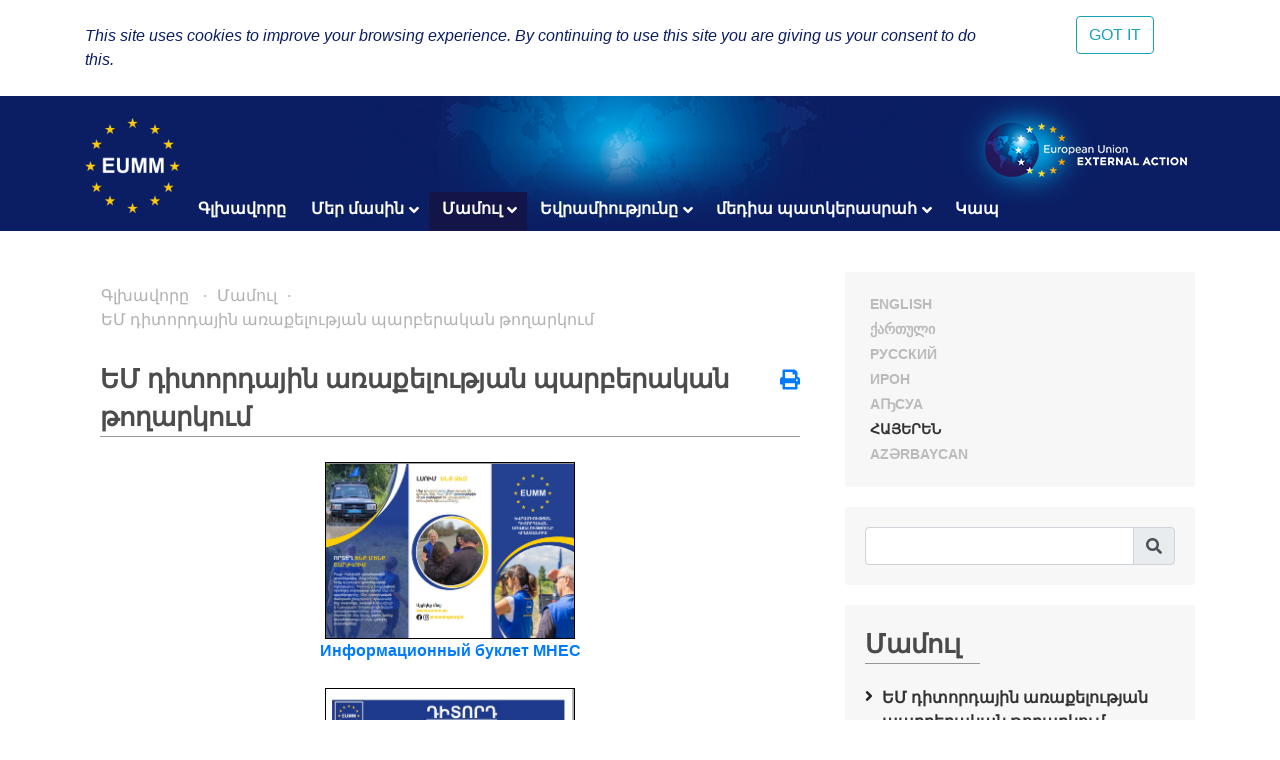

--- FILE ---
content_type: text/html; charset=UTF-8
request_url: https://www.eumm.eu/am/press_and_public_information/bulletin/
body_size: 6667
content:
<!DOCTYPE html>
<html lang="hy">
<head>

<!-- Google tag (gtag.js) -->
<script async src="https://www.googletagmanager.com/gtag/js?id=G-BYWBE31N3W"></script>
<script>
  window.dataLayer = window.dataLayer || [];
  function gtag(){dataLayer.push(arguments);}
  gtag('js', new Date());

  gtag('config', 'G-BYWBE31N3W');
</script>



	<meta charset="utf-8">
	
    <meta http-equiv="X-UA-Compatible" content="IE=edge"/>
    <meta name="viewport" content="width=device-width, initial-scale=1.0"/>
    
    <meta name="spycloud-domain-verification" content="4d7c47be-50f3-4500-9b87-f71e4a8bb2e5">
    
    <meta name="description" content="European Union Monitoring Mission in Georgia">
    <meta name="keywords" content="European Union Monitoring Mission, Georgia">
	<meta name="author" content="EUMM in Geoorgia Software Developers">
	
    <title>ԵՄ դիտորդային  առաքելության պարբերական թողարկում - EUMM GEORGIA</title>
    
    <link rel="stylesheet" href="/r/libs/fontawesome/5.6.1-free/css/all.min.css">
    <link rel="stylesheet" href="/r/libs/OwlCarousel2/2.3.4/assets/owl.carousel.min.css">
    <link rel="stylesheet" href="/r/libs/OwlCarousel2/2.3.4/assets/owl.theme.default.min.css">
    <link rel="stylesheet" href="/r/libs/fancybox/3.5.6/jquery.fancybox.min.css">
    <link rel="stylesheet" href="/r/libs/bootstrap/4.1.3/css/bootstrap.min.css">
    <link rel="stylesheet" href="/r/css/main.css?20200921-1">
    <!--  -->
    
    <!-- favicon -->
    <link rel="apple-touch-icon" sizes="180x180" href="/r/i/favicons/apple-touch-icon.png">
    <link rel="icon" type="image/png" sizes="32x32" href="/r/i/favicons/favicon-32x32.png">
    <link rel="icon" type="image/png" sizes="96x96" href="/r/i/favicons/favicon-96x96.png">
    <link rel="icon" type="image/png" sizes="16x16" href="/r/i/favicons/favicon-16x16.png">
    <link rel="manifest" href="/r/i/favicons/site.webmanifest">
    <link rel="mask-icon" href="/r/i/favicons/safari-pinned-tab.svg" color="#5bbad5">
    <meta name="msapplication-TileColor" content="#0B1E64">
    <meta name="theme-color" content="#ffffff">
    <link rel="shortcut icon" href="favicon.ico">
    
    <!-- Facebook -->
    <meta property="og:title" content="ԵՄ դիտորդային  առաքելության պարբերական թողարկում">
    <meta property="og:description" content="European Union Monitoring Mission in Georgia">
    <meta property="og:url" content="https://www.eumm.eu/am/press_and_public_information/bulletin/">
    
    <meta property="og:image" content="https://www.eumm.eu/r/i/favicons/eumm_logo_512x512.png">
     
    <meta property="og:type" content="website"> 
    <meta property="fb:app_id" content="225025530995393">
    
    
    <!-- Twitter -->
    <meta name="twitter:card" content="summary">
    <!-- <meta name="twitter:site" content="@eummmgeorgia--TWITTER-ACCOUNT"> -->
    <!-- <meta name="twitter:creator" content="@eummmgeorgia--TWITTER-ACCOUNT"> -->
    <meta name="twitter:title" content="ԵՄ դիտորդային  առաքելության պարբերական թողարկում">
    <meta name="twitter:description" content="European Union Monitoring Mission in Georgia">
    <meta name="twitter:image" content="https://www.eumm.eu/r/i/favicons/eumm_logo_512x512.png">
    

    
    <script type="text/javascript" src="/r/libs/jQuery/3.6.0/jquery.min.js?20210318-1"></script>
    
    </head>
<body attr-device="">
		<!-- Facebook JavaScript SDK -->
    <div id="fb-root"></div>
    <script>(function(d, s, id) {
      var js, fjs = d.getElementsByTagName(s)[0];
      if (d.getElementById(id)) return;
      js = d.createElement(s); js.id = id;
      js.src = 'https://connect.facebook.net/en_US/sdk.js#xfbml=1&version=v3.2&appId=177010782370604&autoLogAppEvents=1';
      fjs.parentNode.insertBefore(js, fjs);
    }(document, 'script', 'facebook-jssdk'));</script>
	<!-- /Facebook JavaScript SDK -->
		
	<!-- Go to www.addthis.com/dashboard to customize your tools -->
	<script type="text/javascript" src="//s7.addthis.com/js/300/addthis_widget.js#pubid=suxumi"></script>
	<div width="320" height="92" layout="responsive" data-pub-id="suxumi" data-widget-id="0nvg" data-widget-type="floating"></div>
	
	<header id="header-main" class="container-fluid header">
		<div class="row">
			<div class="col-sm-12">
    			
            		<div class="container">
            			<div class="row">
            				<div class="col-12">
            					
            					<div class="logo-container">
            						<a href="/am/"><img src="/r/i/eumm-logo-transparent-250x.png"></a>
            					</div>
            					
            					<div class="logo-container-right">
            						<a href="https://eeas.europa.eu/" target="_blank"><img src="/r/i/eu_external_action_logo.png"></a>
            					</div>
            					
        						<div class="navigation-main-container open-- desktop--- clearfix">
	
    <div class="navbar-toggle-button-container">
        <a class="navicon-button x open--">
        	<span class="navicon"></span>
        </a>
    </div>
	
    <nav class="navigation-main clearfix" role="navigation">
        <ul>
        	<li class="d-lg-none d-md-block">
        		<a href="javscript:void('Languages');" class="" title=""><i class="fas fa-globe-europe"></i></a>
        		<ul>
    				    				<li><a href="/en/press_and_public_information/bulletin/" class="col-6- lang- font-caps " title="English (en)" >
    				    English
    			    </a></li>
    				    				<li><a href="/ge/press_and_public_information/bulletin/" class="col-6- lang- font-caps " title="ქართული (ge)" >
    				    ქართული
    			    </a></li>
    				    				<li><a href="/ru/press_and_public_information/bulletin/" class="col-6- lang- font-caps " title="Русский (ru)" >
    				    Русский
    			    </a></li>
    				    				<li><a href="/os/press_and_public_information/bulletin/" class="col-6- lang- font-caps " title="Ирон (os)" >
    				    Ирон
    			    </a></li>
    				    				<li><a href="/ab/press_and_public_information/bulletin/" class="col-6- lang- font-caps " title="Аҧсуа (ab)" >
    				    Аҧсуа
    			    </a></li>
    				    				<li><a href="/am/press_and_public_information/bulletin/" class="col-6- lang- font-caps active" title="հայերեն (am)" >
    				    հայերեն
    			    </a></li>
    				    				<li><a href="/az/press_and_public_information/bulletin/" class="col-6- lang- font-caps " title="Azərbaycan (az)" >
    				    Azərbaycan
    			    </a></li>
    								</ul>
        	</li>
        	
        	    		<li class="">
    			    			<a href="/am/">Գլխավորը </a>
    			    			
    			    		</li>
        	    		<li class="">
    			    			<a href="/am/about_eumm" class="has-nodes" title="Մեր մասին">Մեր մասին <i class="fas fa-angle-down icon"></i></a>
    			    			
    			    			<ul>
    				    				<li class="">
    				        				    <a href="/am/about_eumm/mandate" class="" title="Մանդատ">Մանդատ</a>
    				        					
    					    				</li>
    				    				<li class="">
    				        				    <a href="/am/about_eumm/legalbasis" class="" title="Հիմնական փաստաթղթեր ">Հիմնական փաստաթղթեր </a>
    				        					
    					    				</li>
    				    				<li class="">
    				        				    <a href="/am/about_eumm/facts_and_figures" class="" title="Տվյալներ և փաստեր   ">Տվյալներ և փաստեր   </a>
    				        					
    					    				</li>
    				    				<li class="">
    				        				    <a href="/am/about_eumm/job_opportunities" class="" title="Թափուր տեղեր  ">Թափուր տեղեր  </a>
    				        					
    					    				</li>
    				    				<li class="">
    				        				    <a href="/am/about_eumm/tenders_" class="" title="Մրցույթներ     ">Մրցույթներ     </a>
    				        					
    					    				</li>
    				    			</ul>
    			    		</li>
        	    		<li class="active">
    			    			<a href="/am/press_and_public_information" class="has-nodes" title="Մամուլ">Մամուլ <i class="fas fa-angle-down icon"></i></a>
    			    			
    			    			<ul>
    				    				<li class="active">
    				        				    <a href="/am/press_and_public_information/bulletin" class="" title="ԵՄ դիտորդային  առաքելության պարբերական թողարկում">ԵՄ դիտորդային  առաքելության պարբերական թողարկում</a>
    				        					
    					    				</li>
    				    			</ul>
    			    		</li>
        	    		<li class="">
    			    			<a href="/am/eu_in_georgia" class="has-nodes" title="Եվրամիությունը">Եվրամիությունը <i class="fas fa-angle-down icon"></i></a>
    			    			
    			    			<ul>
    				    				<li class="">
    				        				    <a href="/am/eu_in_georgia/the_eu_in_georgia" class="" title="Եվրամիությունը Վրաստանում">Եվրամիությունը Վրաստանում</a>
    				        					
    					    				</li>
    				    				<li class="">
    				        				    <a href="/am/eu_in_georgia/how_does_the_eu_work" class="" title="Ինչպե՞ս է աշխատում Եվրամիությունը">Ինչպե՞ս է աշխատում Եվրամիությունը</a>
    				        					
    					    				</li>
    				    			</ul>
    			    		</li>
        	    		<li class="">
    			    			<a href="/am/new_media_gallery" class="has-nodes" title="մեդիա պատկերասրահ">մեդիա պատկերասրահ <i class="fas fa-angle-down icon"></i></a>
    			    			
    			    			<ul>
    				    				<li class="">
    				        				    <a href="/am/new_media_gallery/eidjrjtlwd2df11bb" class="" title="Европейский Союз в действии: работая на благо более безопасной Европы и более стабильного мира (Субтитры на армянском)">Европейский Союз в действии: работая на благо более безопасной Европы и более стабильного мира (Субтитры на армянском)</a>
    				        					
    					    				</li>
    				    				<li class="">
    				        				    <a href="/am/new_media_gallery/rkszkwr1c639qzusl" class="" title="Один день из жизни наблюдателя (субтитры на армянском языке)">Один день из жизни наблюдателя (субтитры на армянском языке)</a>
    				        					
    					    				</li>
    				    			</ul>
    			    		</li>
        	    		<li class="">
    			    			<a href="/am/contact">Կապ</a>
    			    			
    			    		</li>
        	        </ul>
    </nav>
</div>

            					
            				</div>
            			</div>
            		</div>
				
			</div>
		</div>
	</header>
	
				
	<div class="container">
		<div class="row">
			<div class="offset-7 col-5">
        		<nav id="lang-switcher">
        			<div class="list clearfix font-caps ">
        				        				<a href="/en/press_and_public_information/bulletin/" class="lang " title="en" >English</a>
        				<span class="separator">&nbsp;/</span>
        				        				<a href="/ge/press_and_public_information/bulletin/" class="lang " title="ge" >ქართული</a>
        				<span class="separator">&nbsp;/</span>
        				        				<a href="/ru/press_and_public_information/bulletin/" class="lang " title="ru" >Русский</a>
        				<span class="separator">&nbsp;/</span>
        				        				<a href="/os/press_and_public_information/bulletin/" class="lang " title="os" >Ирон</a>
        				<span class="separator">&nbsp;/</span>
        				        				<a href="/ab/press_and_public_information/bulletin/" class="lang " title="ab" >Аҧсуа</a>
        				<span class="separator">&nbsp;/</span>
        				        				<a href="/am/press_and_public_information/bulletin/" class="lang active" title="am" >հայերեն</a>
        				<span class="separator">&nbsp;/</span>
        				        				<a href="/az/press_and_public_information/bulletin/" class="lang " title="az" >Azərbaycan</a>
        				<span class="separator">&nbsp;/</span>
        				        			</div>
        		</nav>
    		</div>
		</div>
	</div>
	
	<section class="container section-container">
		<div class="row">
			<div class="col-lg-8 col-md-12">
				
								    	<ul class="breadcrumb clearfix">
	        	<li><a href="/am/">Գլխավորը </a></li>
    	
								
											
							                                        
                    				                                        
                    				                                        
                    				                                        
                    				                                        
                    												<li><a href="/am/press_and_public_information" title="Մամուլ">Մամուլ</a></li>			
							                    <li><a href="/am/press_and_public_information/bulletin" title="ԵՄ դիտորդային  առաքելության պարբերական թողարկում">ԵՄ դիտորդային  առաքելության պարբերական թողարկում</a></li>                    
                    															
							                                        
                    				                                        
                    															
							                                        
                    				                                        
                    															
						</ul>								
				    				<div class="container">
    					<div class="row">
    						<div class="col-12">
        						<div class="common header mt-4--">
        							<div class="title">
                                        ԵՄ դիտորդային  առաքելության պարբերական թողարկում
                                        <div class="line line-7-"></div>
                                	</div>
        							
                                                                    	<div class="icons-container">
                                		<a class="mb-1 icon mytooltip" href="/am/press_and_public_information/bulletin/?print=yes" target="_blank" title="" data-toggle="tooltip"><i class="fas fa-print" style="font-size: 1.25rem;"></i></a>
                                        
                                        <!-- AddToAny BEGIN -->
                                        <div class="a2a_kit a2a_kit_size_20 a2a_default_style" style="display: none;">
                                    		<br><a class="mb-1 a2a_button_facebook"></a>
											<br><a class="mb-1 a2a_button_facebook_messenger"></a>
                                            <br><a class="mb-1 a2a_button_twitter"></a>
                                            <!-- <a class="a2a_button_google_gmail"></a> -->
                                            <!-- <a class="a2a_button_email"></a> -->
                                            <!-- <a class="a2a_button_linkedin"></a> -->
                                            <br><a class="mb-1 a2a_dd" href="https://www.addtoany.com/share"></a>
                                        </div>
                                        <!-- <script async src="https://static.addtoany.com/menu/page.js"></script> -->
                                        <!-- AddToAny END -->
                                        
                                	</div>
                                            						</div>
    						</div>
    						<div class="col-12 content-container">
    							
<table width="100%">
	<tr>
					<td style="padding:5px 10px 20px 10px; text-align:Center;" width="50%">
				<a href="/data/file/37381/EUMM_Trifold_ARMENIAN_.pdf" target="_blank">				
					<div><img src="/data/img/37381/Armenian_cover___Copy.PNG.jpg" width=250 height=350 style="border:1px solid black;" ></div>
					<b>Информационный буклет МНЕС</b>
				</a>
			</td>                                                                                                 
		</tr><tr>					<td style="padding:5px 10px 20px 10px; text-align:Center;" width="50%">
				<a href="/data/file/36662/issue_8_arm__FINAL_.pdf" target="_blank">				
					<div><img src="/data/img/36662/ARM_fron_page_JPEG.jpg" width=250 height=350 style="border:1px solid black;" ></div>
					<b>Թողարկում # 8</b>
				</a>
			</td>                                                                                                 
		</tr><tr>					<td style="padding:5px 10px 20px 10px; text-align:Center;" width="50%">
				<a href="/data/file/36487/issue_7_armenian.pdf" target="_blank">				
					<div><img src="/data/img/36487/ARM_front_o.jpg" width=250 height=350 style="border:1px solid black;" ></div>
					<b>Թողարկում # 7: Հոկտեմբեր, 2018 թ. EUMM դիտորդը խոսում է Վրաստանում EUMM- ի 10-ամյա մշտական ներկայության մասին</b>
				</a>
			</td>                                                                                                 
					</tr>
</table>
    							
    							    						</div>
    					</div>
    				</div>
    				
					<div class="mb-5"></div>
								
				
				<!--
				<div class="spacer mb-5"></div>
				<br><br><br><br><br><br><br><br><br><br>
				<br><br><br><br><br><br><br><br><br><br>
				-->
			</div>
			
			<side class="col-lg-4 col-md-12">
				<div class="search-form-container common block desktop">
					<div class="common header" style="display: none;">
						<div class="title" title="Europe"><i class="fas fa-globe-europe"></i><div class="line"></div></div>
					</div>
					<div class="content row- lang-switcher-2">
        				        				<a href="/en/press_and_public_information/bulletin/" class="col-6- lang- font-caps " title="English (en)" >
        				    English
    				    </a>
        				        				<a href="/ge/press_and_public_information/bulletin/" class="col-6- lang- font-caps " title="ქართული (ge)" >
        				    ქართული
    				    </a>
        				        				<a href="/ru/press_and_public_information/bulletin/" class="col-6- lang- font-caps " title="Русский (ru)" >
        				    Русский
    				    </a>
        				        				<a href="/os/press_and_public_information/bulletin/" class="col-6- lang- font-caps " title="Ирон (os)" >
        				    Ирон
    				    </a>
        				        				<a href="/ab/press_and_public_information/bulletin/" class="col-6- lang- font-caps " title="Аҧсуа (ab)" >
        				    Аҧсуа
    				    </a>
        				        				<a href="/am/press_and_public_information/bulletin/" class="col-6- lang- font-caps active" title="հայերեն (am)" >
        				    հայերեն
    				    </a>
        				        				<a href="/az/press_and_public_information/bulletin/" class="col-6- lang- font-caps " title="Azərbaycan (az)" >
        				    Azərbaycan
    				    </a>
        				                	</div>
                </div>
				
				<div class="search-form-container common block">
					<div class="wrapper">
						<i class="fas fa-times btn-close" title=""></i>
						
						<form class="search-form" action="/am/search/" method="GET">
							<div class="input-group mb-2--">
                                <input type="text" name="q" value="" autocomplete="on" class="form-control" id="inlineFormInputGroup" placeholder="" title="">
                                <div class="input-group-append">
                                	<button class="input-group-text btn-search" title=""><i class="fas fa-search"></i></button>
                                </div>
                            </div>
						</form>
					</div>
				</div>
				
								<div id="side-menu" class="common block">
					<div class="common header">
						<div class="title">Մամուլ<div class="line"></div></div>
					</div>
					
					<nav class="menu-items">
    					<ul>
    						    						<li class="active">
    							<a href="/am/press_and_public_information/bulletin">ԵՄ դիտորդային  առաքելության պարբերական թողարկում</a>
    							
    							    						</li>
    						    					</ul>
					</nav>
				</div>
								
				<?php // https://developers.facebook.com/docs/plugins/page-plugin/ ?>
				<div class="side-social-container common block">
					<div class="mb-4--">
    					<div class="common header mb-3">
    						<div class="title">Follow Us<div class="line"></div></div>
    					</div>
    					
    					<div class="content side-social-buttons mb-3 text-center-- d-flex align-items-center">
    						<a href="https://www.facebook.com/EUMM.GEO" class="icon facebook" target="_blank"><i class="fab fa-facebook-square"></i></a>
    						<a href="https://twitter.com/EUMMGeorgia" class="icon twitter" target="_blank"><i class="fab fa-twitter-square"></i></a>
    						<a href="https://twitter.com/EUMMGeorgia_HoM" class="icon twitter-hom" target="_blank"><i></i></a>
    						<!-- <a href="https://www.flickr.com/photos/eeas-csdp/sets/72157677976230403" class="icon flick" target="_blank"><i class="fab fa-flickr"></i></a> -->
    						<!-- <a href="https://www.pinterest.com/press5450/" class="icon pinterest" target="_blank"><i class="fab fa-pinterest-square"></i></a> -->
    						<a href="https://www.youtube.com/channel/UCzzcRnQbH__rk3qp4cPG9aw/videos" class="icon youtube" target="_blank"><i class="fab fa-youtube-square"></i></a>
    						<a href="https://www.instagram.com/eummgeorgia/" class="icon instagram" target="_blank"><i class="fab fa-instagram"></i></a>
    						<a href="https://eumm.eu/rss/en.php" class="icon rss" target="_blank"><i class="fas fa-rss-square"></i></a>
    						<a href="https://www.linkedin.com/company/11311970/" class="icon linkedin" target="_blank"><i class="fab fa-linkedin"></i></a>
    					</div>
    					
    					<div class="content row">
    						<div class="col-12 col-md-6 col-lg-12 eumm-fb-page-container mb-4" style="height: 500px;">
	    						<div class="fb-page" data-href="https://www.facebook.com/EUMM.GEO/" data-width="800" data-height="500" data-tabs="timeline" data-small-header="false" data-adapt-container-width="true" data-hide-cover="false" data-show-facepile="true"><blockquote cite="https://www.facebook.com/EUMM.GEO/" class="fb-xfbml-parse-ignore"><a href="https://www.facebook.com/EUMM.GEO/">European Union Monitoring Mission in Georgia</a></blockquote></div>
    						</div>
                			
        					<div class="col-12 col-md-6 col-lg-12 eumm-twitter-page-container mb-4" style="height: 500px;">
        						<a class="twitter-timeline" data-lang="en" data-height="500" href="https://twitter.com/EUMMGeorgia_HoM">Tweets by EUMM Head of Mission</a>
        						<script async src="https://platform.twitter.com/widgets.js" charset="utf-8"></script>
        					</div>
                			
        					<div class="col-12 col-md-6 col-lg-12 eumm-twitter-page-container-2" style="height: 500px;">
        						<a class="twitter-timeline" data-lang="en" data-height="500" href="https://twitter.com/eummgeorgia?ref_src=twsrc%5Etfw">Tweets by EUMM.Georgia</a>
        						<script async src="https://platform.twitter.com/widgets.js" charset="utf-8"></script>
        					</div>
    					</div>
					</div>
					
					
				</div>
				
				<div class="side-social-container common block d-none">
					<div class="common header">
						<div class="title title-size-2">Follow us on social media<div class="line"></div></div>
					</div>
					<div class="content side-social-buttons">
						<a href="https://www.facebook.com/EUMM.GEO" class="icon facebook" target="_blank"><i class="fab fa-facebook-square"></i></a>
						<a href="https://twitter.com/EUMMGeorgia_HoM" class="icon twitter" target="_blank"><i class="fab fa-twitter-square"></i></a>
						<a href="https://www.flickr.com/photos/eeas-csdp/sets/72157677976230403" class="icon flick" target="_blank"><i class="fab fa-flickr"></i></a>
						<a href="https://www.youtube.com/channel/UCzzcRnQbH__rk3qp4cPG9aw/videos" class="icon youtube" target="_blank"><i class="fab fa-youtube-square"></i></a>
						<a href="https://www.instagram.com/eummgeorgia/" class="icon instagram" target="_blank"><i class="fab fa-instagram"></i></a>
						<a href="https://eumm.eu/rss/en.php" class="icon rss" target="_blank"><i class="fas fa-rss-square"></i></a>
						<a href="https://www.linkedin.com/company/11311970/" class="icon linkedin" target="_blank"><i class="fab fa-linkedin"></i></a>
					</div>
				</div>
				
                                	                    <div class="common block">
                    	<div class="content">
<div style="font-weight: bold;">
	<span style="font-family: -apple-system, BlinkMacSystemFont, "Segoe UI", Roboto, "Helvetica Neue", Arial, sans-serif, "Apple Color Emoji", "Segoe UI Emoji", "Segoe UI Symbol", "Noto Color Emoji";">
		<span style="font-size: 10pt; color: rgb(0, 0, 128);">Один день из жизни наблюдателя&nbsp;</span></span></div>
<div style="font-weight: bold;">
	<span style="font-family: -apple-system, BlinkMacSystemFont, "Segoe UI", Roboto, "Helvetica Neue", Arial, sans-serif, "Apple Color Emoji", "Segoe UI Emoji", "Segoe UI Symbol", "Noto Color Emoji";">
		<span style="font-size: 10pt; color: rgb(0, 0, 128);">(субтитры на армянском языке)</span></span></div>

<div>
		<a href="https://eumm.eu/am/new_media_gallery/rkszkwr1c639qzusl">
		<img src="https://eumm.eu/data/image_db_innova/scereenshot_1.jpg" alt="" align="" width="260" border="0" /></a></div>

<div><br />
	</div></div>
                    </div>
                                    			</side>
		</div>
	</section>
	
	<footer id="footer-main" class="container-fluid">
		<div class="row">
			<div class="col-sm-12">
				
				<div class="container">
					<div class="row">
                		<div class="col-12">
                			<h2 class="text-white text-center">Towards Security. Building Confidence.</h2>
                		</div>
						
						<div class="col-xl-3 col-lg-3 col-md-4 col-6    pt-5">
        					<div class="logo-container">
        						<a href="/"><img src="/r/i/eumm-logo-transparent-150x.png"></a>
        					</div>
							
							<div class="contact-details">
								Ilia Chavchavadze Avenue 64a, <br>
                                0179 Tbilisi, Georgia<br>
                                Tel: +995 595 053753;<br><br>
								
								<small>Working Hours: <b>24/7</b><br>
Assistance: <b>09:00 – 17:00  in English and Georgian</b><br>
&nbsp; &nbsp; &nbsp; &nbsp; &nbsp; &nbsp; &nbsp; &nbsp; &nbsp; &nbsp;<b>17:00 – 09:00 in English only</b><br><br></small>

								<!-- Tel: +995 32 2 719300<br>-->
                                <!-- Fax: +995 32 2 724819<br> -->
                                E-mail: <a href="mailto:contact@eumm.eu">contact@eumm.eu</a>
							</div>
						</div>
						
                								
						<div class="col-xl-5 col-lg-4 col-md-6 col-sm-6 col-12    pt-5 bg-eu-external-action-logo-container---">
        					<div class="social-buttons">
        						<div class="title">Follow us</div>
        						
        						<div class="d-flex align-items-center">
            						<a href="https://www.facebook.com/EUMM.GEO" class="icon facebook" target="_blank"><i class="fab fa-facebook-square"></i></a>
            						<a href="https://twitter.com/EUMMGeorgia" class="icon twitter" target="_blank"><i class="fab fa-twitter-square"></i></a>
            						<a href="https://twitter.com/EUMMGeorgia_HoM" class="icon twitter-hom" target="_blank"></a>
            						<!-- <a href="https://www.flickr.com/photos/eeas-csdp/sets/72157677976230403" class="icon flick" target="_blank"><i class="fab fa-flickr"></i></a> -->
            						<a href="https://www.pinterest.com/press5450/" class="icon pinterest" target="_blank"><i class="fab fa-pinterest-square"></i></a>
            						<a href="https://www.youtube.com/channel/UCzzcRnQbH__rk3qp4cPG9aw/videos" class="icon youtube" target="_blank"><i class="fab fa-youtube-square"></i></a>
            						<a href="https://www.instagram.com/eumm_georgia/" class="icon instagram" target="_blank"><i class="fab fa-instagram"></i></a>
									<a href="https://eumm.eu/rss/en.php" class="icon rss" target="_blank"><i class="fas fa-rss-square"></i></a>
									<a href="https://www.linkedin.com/company/11311970/" class="icon linkedin" target="_blank"><i class="fab fa-linkedin"></i></a>
								</div>
        					</div>
        					
        					<div class="text-center">
								 






<div class="mt-3"><a href="https://eeas.europa.eu/" target="_blank" title="European Union External Action">
		
		
		
		
		
		
		<img src="/r/i/eu_external_action_logo.png" /></a></div>
								
        						<div class="mt-3    d-none">
        							<a href="https://eeas.europa.eu/" target="_blank" title="European Union External Action">
        								<img src="/r/i/eu_external_action_logo.png">
    								</a>
    							</div>
        						<div class="mt-3    d-none">
                                    <!--
        							<a href="https://mzo.gov.hr/croatian-presidency-of-the-council-of-the-european-union/3105" target="_blank" title="The presidency of the Council of the European Union">
        								<img src="/r/i/croatian-presidency-logo.png" style="max-width: 240px; height: auto;">
    								</a>
    								-->
        							<a href="https://www.2021portugal.eu/" target="_blank" title="Presid�ncia Portuguesa do Conselho da Uni�o Europeia | EU2021PT">
        								<img src="/data/file_db/eu_presidency/.sun-logo.svg" style="max-width: 180px; height: auto;">
    								</a>
    								
        						</div>
							</div>
						</div>
					</div>
				</div>
				
			</div>
		</div>
	</footer>
	
    <!--  --><script type="text/javascript" src="/r/libs/bootstrap/4.1.3/js/bootstrap.min.js"></script>
    <!--  --><script type="text/javascript" src="/r/libs/popper.js/1.14.6/popper.min.js"></script>
    <script type="text/javascript" src="/r/libs/OwlCarousel2/2.3.4/owl.carousel.min.js"></script>
    <script type="text/javascript" src="/r/libs/fancybox/3.5.6/jquery.fancybox.min.js"></script>
    <script type="text/javascript" src="/r/js/app.js?20200116-1"></script>
    
	<script>
    $(document).ready(function(){
        App.init({});
    });
	</script>
	

</body>
</html>


--- FILE ---
content_type: text/css
request_url: https://www.eumm.eu/r/css/inner.feedback-form.inc.css
body_size: 362
content:

.feedbackform {border-radius: 3px; border: rgb(230, 230, 203); background-color: rgba(245, 245, 245, .7);}
.feedbackform:hover {background-color: rgba(245, 245, 245, .9); box-shadow: 0px 0px 7px 0px rgba(170,170,170,1);}
.feedbackform .hidden {display: none;}
.feedbackform .fas {font-weight: 900;}
.feedbackform .fieldRow {position: relative;}
.feedbackform .fieldRow.required  {}
.feedbackform .fieldRow.required:after {display: block; position: absolute; z-index: 2; top: 0; right: 5px; content: '*'; color: red;}
.feedbackform .fieldRow.error input,
.feedbackform .fieldRow.error select,
.feedbackform .fieldRow.error textarea,
.feedbackform .fieldRow.error .input-group-text {border: 1px solid #dc3545 !important;}
.feedbackform textarea {height: 150px;}
.feedbackform .form-submit {width: 100%;}
